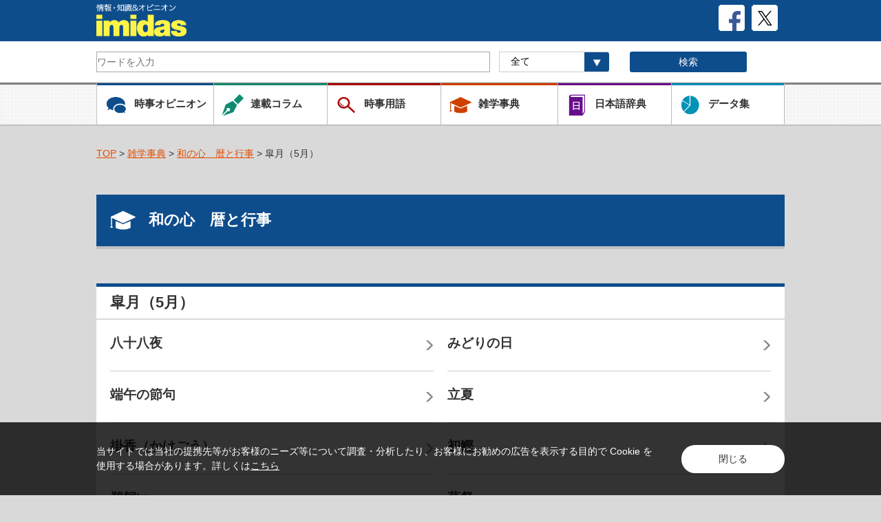

--- FILE ---
content_type: text/html; charset=UTF-8
request_url: https://imidas.jp/rekigyoji/CA-0366.html
body_size: 21483
content:
<!DOCTYPE html>
<html>
	<head>
<!-- Google Tag Manager -->
<script>(function(w,d,s,l,i){w[l]=w[l]||[];w[l].push({'gtm.start':
new Date().getTime(),event:'gtm.js'});var f=d.getElementsByTagName(s)[0],
j=d.createElement(s),dl=l!='dataLayer'?'&l='+l:'';j.async=true;j.src=
'https://www.googletagmanager.com/gtm.js?id='+i+dl;f.parentNode.insertBefore(j,f);
})(window,document,'script','dataLayer','GTM-P57CJNJ');</script>
<!-- End Google Tag Manager -->
		<meta charset="utf-8">
		<meta name="format-detection" content="telephone=no">
		<meta name="viewport" content="width=device-width, initial-scale=1">

		<link rel="shortcut icon" type="image/vnd.microsoft.icon" href="/favicons/favicon.ico">
		<link rel="icon" type="image/vnd.microsoft.icon" href="/favicons/favicon.ico">
		<link rel="apple-touch-icon" sizes="57x57" href="/favicons/apple-touch-icon-57x57.png">
		<link rel="apple-touch-icon" sizes="60x60" href="/favicons/apple-touch-icon-60x60.png">
		<link rel="apple-touch-icon" sizes="72x72" href="/favicons/apple-touch-icon-72x72.png">
		<link rel="apple-touch-icon" sizes="76x76" href="/favicons/apple-touch-icon-76x76.png">
		<link rel="apple-touch-icon" sizes="114x114" href="/favicons/apple-touch-icon-114x114.png">
		<link rel="apple-touch-icon" sizes="120x120" href="/favicons/apple-touch-icon-120x120.png">
		<link rel="apple-touch-icon" sizes="144x144" href="/favicons/apple-touch-icon-144x144.png">
		<link rel="apple-touch-icon" sizes="152x152" href="/favicons/apple-touch-icon-152x152.png">
		<link rel="apple-touch-icon" sizes="180x180" href="/favicons/apple-touch-icon-180x180.png">
		<link rel="icon" type="image/png" sizes="192x192" href="/favicons/android-chrome-192x192.png">
		<link rel="icon" type="image/png" sizes="48x48" href="/favicons/favicon-48x48.png">
		<link rel="icon" type="image/png" sizes="96x96" href="/favicons/favicon-96x96.png">
		<link rel="icon" type="image/png" sizes="96x96" href="/favicons/favicon-160x160.png">
		<link rel="icon" type="image/png" sizes="96x96" href="/favicons/favicon-196x196.png">
		<link rel="icon" type="image/png" sizes="16x16" href="/favicons/favicon-16x16.png">
		<link rel="icon" type="image/png" sizes="32x32" href="/favicons/favicon-32x32.png">
		<link rel="manifest" href="/favicons/manifest.json">
		<meta name="msapplication-TileColor" content="#2d88ef">
		<meta name="msapplication-TileImage" content="/favicons/mstile-144x144.png">
			<meta property="og:title" content="和の心　暦と行事 | 情報・知識＆オピニオン imidas - イミダス">
			<meta property="og:image" content="https://imidas.jp/common/images/og_img.jpg">
		<meta property="og:description" content="imidasはさまざな知識・情報をお届けするメディアです。現代用語や時事用語、気鋭の執筆陣による人気連載コラムなど。知りたいことはまずimidasで。">
		<meta property="og:type" content="website">
		<meta property="og:site_name" content="情報・知識＆オピニオン imidas">
		<meta property="og:url" content="https://imidas.jp/rekigyoji/CA-0366.html" />
		<meta name="twitter:card" content="summary_large_image" />
		<meta name="keywords" content="imidas,イミダス,辞典,辞書,事典,時事用語,書籍,コラム,現代用語,流行語,集英社,shueisha">
		<meta name="description" content="imidasはさまざな知識・情報をお届けするメディアです。現代用語や時事用語、気鋭の執筆陣による人気連載コラムなど。知りたいことはまずimidasで。">
		<title>和の心　暦と行事 | 情報・知識＆オピニオン imidas - イミダス</title>
		<link rel="stylesheet" type="text/css" href="/common/css/style.css">
		<link rel="stylesheet" type="text/css" href="/common/css/style_add.css">
		<link rel="stylesheet" type="text/css" href="/common/css/common.css">
		<script src="https://ajax.googleapis.com/ajax/libs/jquery/2.1.3/jquery.min.js"></script>
		<script type="text/javascript" src="/common/js/std_function.js"></script>
		<script type="text/javascript" src="/common/js/jquery.tile.min.js"></script>

		<!-- Global Site Tag (gtag.js) - Google Analytics -->
		<script async src="https://www.googletagmanager.com/gtag/js?id=UA-103964609-1"></script>
		<script>
			window.dataLayer = window.dataLayer || [];
			function gtag(){dataLayer.push(arguments)};
			gtag('js', new Date());
			gtag('config', 'UA-103964609-1');
		</script>

		<script type="text/javascript">
		jQuery(document).ready(function($) {
			//PC環境の場合
			if (window.matchMedia( '(min-width: 640px)' ).matches) {　//切り替える画面サイズ
				$.ajax({
					url: '/common/js/jquery.tile.min.js',
					dataType: 'script',
					cache: false
				});
				$(window).load(function(){
					$('.relationArea .tile-list').tile(2);
				});
				$(window).load(function(){
					$('.newArea .tile-list').tile(2);
				});
				$(window).load(function(){
					$('.popularArea .tile-list').tile(2);
				});
				$(window).load(function(){
					$('.jijiArea .tile-list').tile(2);
				});
				$(window).load(function(){
					$('.columArea .tile-list').tile(2);
				});
				$(window).load(function(){
					$('.catalogArea .tile-list').tile(2);
				});
				$(window).load(function(){
					$('.backnumberArea .tile-list').tile(2);
				});
				$(window).load(function(){
					$('.contentsArea .tile-list').tile(2);
				});
				$(window).load(function(){
					$('.GenreArea .tile-list').tile(2);
				});
			};
			//モバイル環境の場合
			});
		</script>
		<script>!function(d,s,id){var js,fjs=d.getElementsByTagName(s)[0],p=/^http:/.test(d.location)?'http':'https';if(!d.getElementById(id)){js=d.createElement(s);js.id=id;js.src=p+'://platform.twitter.com/widgets.js';fjs.parentNode.insertBefore(js,fjs);}}(document, 'script', 'twitter-wjs');</script>
		<script type="text/javascript" src="https://b.st-hatena.com/js/bookmark_button.js" charset="utf-8" async="async"></script>
		<script src="https://d.line-scdn.net/r/web/social-plugin/js/thirdparty/loader.min.js" async="async" defer="defer"></script>
	</head>
		<body>
<!-- Google Tag Manager (noscript) -->
<noscript><iframe src="https://www.googletagmanager.com/ns.html?id=GTM-P57CJNJ"
height="0" width="0" style="display:none;visibility:hidden"></iframe></noscript>
<!-- End Google Tag Manager (noscript) -->
		<div id="fb-root"></div>
			<script>(function(d, s, id) {
			  var js, fjs = d.getElementsByTagName(s)[0];
			  if (d.getElementById(id)) return;
			  js = d.createElement(s); js.id = id;
			  js.src = "//connect.facebook.net/ja_JP/sdk.js#xfbml=1&version=v2.10";
			  fjs.parentNode.insertBefore(js, fjs);
			}(document, 'script', 'facebook-jssdk'));</script>
	<!-- /#header -->
		<header>
			<div id="header">
				<div class="inner">
					<div class="Toplogo">

						<h1>
						<a href="/"><img class="top-logo" src="/common/images/com_head_logo.png" alt="情報・知識＆オピニオン imidas" /></a>
						</h1>
						<a href="https://twitter.com/shueisha_imidas" target="_blank"><img class="sns-logo" src="/common/images/com_icon_x.png" alt=""></a>
						<a href="https://www.facebook.com/shueisha.imidas" target="_blank"><img class="sns-logo" src="/common/images/com_icon_fb.png" alt=""></a>
					</div>
				</div>
				<div class="SearchArea">
					<div class="Search-body">
						<form id="cse-search-box" action="/search/" name="search2">
							<!-- Googleカスタム検索 -->
							<dl class="search2">

								<!--imidas全体 -->
																<dt class="search-box">
									<input type="hidden" name="cx" value="006073831025643412118:
									vknx7elqnne" />
									<input type="hidden" name="ie" value="UTF-8" />
									<input type="text" name="q" size="31" placeholder="ワードを入力" value=""/>
									<gcse:searchbox-only></gcse:searchbox-only>
								</dt>
								<!--imidas全体 -->

								<dd class="Searchselect">
									<label>
										<select id="soflow" name="hope1" onChange="change_number2();">
											<option value="">全て</option>
											<option value="select_genre">​時事用語</option>
											<option value="select_zatsugaku">雑学事典</option>
											<option value="select_japanese">日本語辞典</option>
											<option value="select_data">データ集</option>
										</select>

									</label>
								</dd>
								<dd class="SearchBtn">
									<input type="image" src="/common/images/searchBtn.gif" alt="Search" title="Search" name="sa" id="search_btn" class="spArea"/>
									<input type="submit" name="sa"  value="検索" id="search_btn" class="pcArea"/>
								</dd>
								<!-- <dd class="questionImg"><a href="#"><img src="/common/images/com_icon_question.png" alt=""></a></dd> -->
							</dl>
							<!-- Googleカスタム検索 -->
						</form>
					</div>
				</div>

				<div class="naviArea">
					<div class="navi-btn clearfix">
						<ul class="clearfix">
							<li class="navi-jiji">
								<div>
									<a href="/jijikaitai_list"><img class="titleLogo" src="/common/images/com_icon_jiji.png" alt=""><p>時事オピニオン</p></a>
								</div>
							</li>
							<li class="navi-colum">
								<div>
									<a href="/column_list"><img class="titleLogo" src="/common/images/com_icon_column.png" alt=""><p>連載コラム</p></a>
								</div>
							</li>
							<li class="navi-jijiword">
								<div>
									<a href="/genre/index.html"><img src="/common/images/com_icon_yougo.png" alt=""><p>時事用語</p></a>
								</div>
							</li>
						</ul>

						<ul class="clearfix">
							<li class="navi-trivia">
								<div>
									<a href="/zatsugaku_list.html"><img src="/common/images/com_icon_jzatsugaku.png" alt=""><p>雑学事典</p></a>
								</div>
							</li>
							<li class="navi-japan">
								<div>
									<a href="/japanese_list.html"><img src="/common/images/com_icon_nihongo.png" alt=""><p>日本語辞典</p></a>
								</div>
							</li>
							<li class="navi-data">
								<div>
									<a href="/data_list.html"><img src="/common/images/com_icon_data.png" alt=""><p>データ集</p></a>
								</div>
							</li>
						</ul>
					</div>
				</div>
			</div>
		</header>
<!-- /#header -->

<div id="container">
    <div class="breadcrumb">
        <ul>
            <li><a href="/">TOP</a>&nbsp;&gt;&nbsp;<a href="/zatsugaku_list.html">雑学事典</a>&nbsp;&gt;&nbsp;<a href="/rekigyoji.html">和の心　暦と行事</a>&nbsp;&gt;&nbsp;皐月（5月）</li>
        </ul>
    </div>

    <div class="box mainLink">
        <h2 class="ttl-blueBar">
            <img class="titleLogo" src="/images/opinion/com_icon_jzatsugaku_w.png" alt="">和の心　暦と行事
        </h2>
            </div>

    <div class="box spmt50s GenreArea noPhoto" id="Genre">
        <h2 class="ttl-blue">皐月（5月）</h2>
        <div class="list-box">
            <ul>
                                <li class="tile-list">
                    <a href="/rekigyoji/detail/L-55-119-08-05-G222.html">
                        <div class="textArea">
                            <p class="colum-title">八十八夜</p>
                        </div>
                    </a>
                </li>
                                <li class="tile-list">
                    <a href="/rekigyoji/detail/L-55-118-08-04-G222.html">
                        <div class="textArea">
                            <p class="colum-title">みどりの日</p>
                        </div>
                    </a>
                </li>
                                <li class="tile-list">
                    <a href="/rekigyoji/detail/L-55-120-08-05-G222.html">
                        <div class="textArea">
                            <p class="colum-title">端午の節句</p>
                        </div>
                    </a>
                </li>
                                <li class="tile-list">
                    <a href="/rekigyoji/detail/L-55-121-08-05-G222.html">
                        <div class="textArea">
                            <p class="colum-title">立夏</p>
                        </div>
                    </a>
                </li>
                                <li class="tile-list">
                    <a href="/rekigyoji/detail/L-55-237-09-05-G222.html">
                        <div class="textArea">
                            <p class="colum-title">掛香（かけごう）</p>
                        </div>
                    </a>
                </li>
                                <li class="tile-list">
                    <a href="/rekigyoji/detail/L-55-122-08-05-G222.html">
                        <div class="textArea">
                            <p class="colum-title">初鰹</p>
                        </div>
                    </a>
                </li>
                                <li class="tile-list">
                    <a href="/rekigyoji/detail/L-55-123-08-05-G222.html">
                        <div class="textArea">
                            <p class="colum-title">鵜飼い</p>
                        </div>
                    </a>
                </li>
                                <li class="tile-list">
                    <a href="/rekigyoji/detail/L-55-124-08-05-G222.html">
                        <div class="textArea">
                            <p class="colum-title">葵祭</p>
                        </div>
                    </a>
                </li>
                                <li class="tile-list">
                    <a href="/rekigyoji/detail/L-55-236-09-05-G222.html">
                        <div class="textArea">
                            <p class="colum-title">神田祭</p>
                        </div>
                    </a>
                </li>
                                <li class="tile-list">
                    <a href="/rekigyoji/detail/L-55-130-08-05-G222.html">
                        <div class="textArea">
                            <p class="colum-title">卯の花腐し</p>
                        </div>
                    </a>
                </li>
                                <li class="tile-list">
                    <a href="/rekigyoji/detail/L-55-131-08-05-G222.html">
                        <div class="textArea">
                            <p class="colum-title">五月雨</p>
                        </div>
                    </a>
                </li>
                                <li class="tile-list">
                    <a href="/rekigyoji/detail/L-55-238-09-05-G222.html">
                        <div class="textArea">
                            <p class="colum-title">唐招提寺「うちわまき」</p>
                        </div>
                    </a>
                </li>
                                <li class="tile-list">
                    <a href="/rekigyoji/detail/L-55-241-09-05-G222.html">
                        <div class="textArea">
                            <p class="colum-title">菖蒲／杜若</p>
                        </div>
                    </a>
                </li>
                                <li class="tile-list">
                    <a href="/rekigyoji/detail/L-55-126-08-05-G222.html">
                        <div class="textArea">
                            <p class="colum-title">小満</p>
                        </div>
                    </a>
                </li>
                                <li class="tile-list">
                    <a href="/rekigyoji/detail/L-55-125-08-05-G222.html">
                        <div class="textArea">
                            <p class="colum-title">三社祭</p>
                        </div>
                    </a>
                </li>
                                <li class="tile-list">
                    <a href="/rekigyoji/detail/L-55-239-09-05-G222.html">
                        <div class="textArea">
                            <p class="colum-title">青葉まつり</p>
                        </div>
                    </a>
                </li>
                                <li class="tile-list">
                    <a href="/rekigyoji/detail/L-55-127-08-05-G222.html">
                        <div class="textArea">
                            <p class="colum-title">麦秋</p>
                        </div>
                    </a>
                </li>
                                <li class="tile-list">
                    <a href="/rekigyoji/detail/L-55-129-08-05-G222.html">
                        <div class="textArea">
                            <p class="colum-title">日本海海戦</p>
                        </div>
                    </a>
                </li>
                                <li class="tile-list">
                    <a href="/rekigyoji/detail/L-55-240-09-05-G222.html">
                        <div class="textArea">
                            <p class="colum-title">毛越寺「曲水の宴」</p>
                        </div>
                    </a>
                </li>
                                <li class="tile-list">
                    <a href="/rekigyoji/detail/L-55-128-08-05-G222.html">
                        <div class="textArea">
                            <p class="colum-title">日本ダービー</p>
                        </div>
                    </a>
                </li>
                            </ul>
        </div>
                    </div>

    <div class="breadcrumb">
        <ul>
            <li><a href="/">TOP</a>&nbsp;&gt;&nbsp;<a href="/zatsugaku_list.html">雑学事典</a>&nbsp;&gt;&nbsp;<a href="/rekigyoji.html">和の心　暦と行事</a>&nbsp;&gt;&nbsp;皐月（5月）</li>
        </ul>
    </div>

    <div class="pagetop-btn pagetop-btnSP">
        <a href="#header"><img src="/common/images/com_pagetopSP.png" alt=""></a>
    </div>

    <div class="naviArea navispArea">
        <div class="navi-btn">
            <ul class="clearfix">
                <li class="navi-jiji">
                    <div>
                        <a href="/jijikaitai_list"><img class="titleLogo" src="/common/images/com_icon_jiji.png" alt=""><p>時事オピニオン</p></a>
                    </div>
                </li>
                <li class="navi-colum">
                    <div>
                        <a href="/column_list"><img class="titleLogo" src="/common/images/com_icon_column.png" alt=""><p>連載コラム</p></a>
                    </div>
                </li>
                <li class="navi-jijiword">
                    <div>
                        <a href="/genre"><img src="/common/images/com_icon_yougo.png" alt=""><p>時事用語</p></a>
                    </div>
                </li>
            </ul>

            <ul class="clearfix">
                <li class="navi-trivia">
                    <div>
                        <a href="/zatsugaku_list.html"><img src="/common/images/com_icon_jzatsugaku.png" alt=""><p>雑学事典</p></a>
                    </div>
                </li>
                <li class="navi-japan">
                    <div>
                        <a href="/japanese_list.html"><img src="/common/images/com_icon_nihongo.png" alt=""><p>日本語辞典</p></a>
                    </div>
                </li>
                <li class="navi-data">
                    <div>
                        <a href="/data_list.html"><img src="/common/images/com_icon_data.png" alt=""><p>データ集</p></a>
                    </div>
                </li>
            </ul>
        </div>
    </div>

    <div class="listBtn backBtn">
        <a href="/"><img src="/common/images/com_icon_back.png" alt="TOPに戻る"></a>
    </div>

</div>

		<!--

		/#footer

		 -->

		 <div id="footer">
			<div class="pagetop-btn">
				<a href="#header"><img src="/common/images/com_pagetop.png" alt=""></a>
			</div>
			<div class="links">
				<ul>
				<li><div class="footnavi">
						<a href="mailto:?subject=デジタル版イミダスのＵＲＬ&amp;body=https://imidas.jp%0D%0Aデジタル版イミダスを紹介します。毎日毎週の更新コーナーが豊富で、旬のネタや人、話題の時事・トレンドがよくわかるサイトです。">友達に教える</a>
					</div>
				</li>
					<!-- <li><div class="footnavi">
						<a href="#">お問い合わせ</a>
					</div>
					</li> -->
					<li><div class="footnavi">
						<a href="/intro/info62">当サイトについて</a>

					</div>
					</li>
					<li><div class="footnavi">
						<a href="http://www.shueisha.co.jp/">集英社ホームページ</a>
					</div>
					</li>
				</ul>
			</div>
			<div class="foot-bluebar">
				<p class="copy">(C)イミダス･集英社</p>
			</div>
		</div><!-- /#footer -->
		<script type="text/javascript">LineIt.loadButton();</script>

<div class="f_cookie-consent">
<div class="m_contents">
<div class="f_cookie-consent-inn">
<p class="f_cookie-consent-text">当サイトでは当社の提携先等がお客様のニーズ等について調査・分析したり、お客様にお勧めの広告を表示する目的で Cookie を使用する場合があります。詳しくは<a class="c_textLink" href="https://www2.shueisha.co.jp/privacy/privacy_detail.html#section3" target="_blank">こちら</a></p>
<div class="f_cookie-consent-btn c_fadeOver">閉じる</div>
</div><!-- /f_cookie-consent-inn -->
</div><!-- /m_contents -->
</div><!-- /f_cookie-consent -->

<script src="/common/js/cookie.js"></script>
	</body>

</html>
